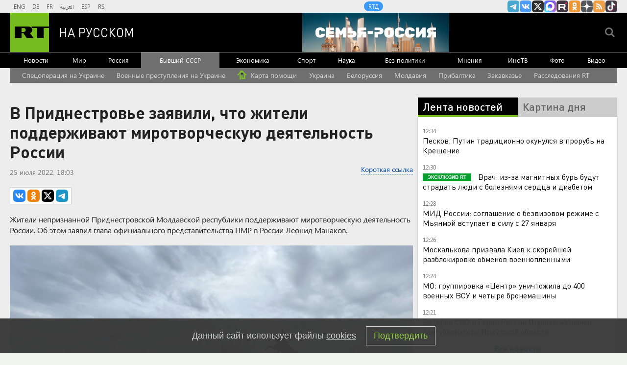

--- FILE ---
content_type: text/html
request_url: https://tns-counter.ru/nc01a**R%3Eundefined*rt_ru/ru/UTF-8/tmsec=rt_ru/180874826***
body_size: -73
content:
4A936D3A696DFAF1X1768815345:4A936D3A696DFAF1X1768815345

--- FILE ---
content_type: application/javascript
request_url: https://smi2.ru/counter/settings?payload=CMi7AhiUgvGsvTM6JDZkMzhjOWVjLTVlODItNGMwMS1hOGRkLWM4OGJjYWU2NTUwZg&cb=_callbacks____0mkkyzloq
body_size: 1517
content:
_callbacks____0mkkyzloq("[base64]");

--- FILE ---
content_type: application/javascript; charset=utf-8
request_url: https://mediametrics.ru/partner/inject/online.jsonp.ru.js
body_size: 3983
content:
callbackJsonpMediametrics( [{"id": "64202584", "image": "//mediametrics.ru/partner/inject/img/64202584.jpg", "title": "Ларри Джонсон: Путину надоело слушать про cease-fire, он требует большего – и получит это", "source": "svpressa.ru", "link": "//mediametrics.ru/click;mmet/site_ru?//mediametrics.ru/rating/ru/online.html?article=64202584", "favicon": "//mediametrics.ru/favicon/svpressa.ru.ico"},{"id": "64838282", "image": "//mediametrics.ru/partner/inject/img/64838282.jpg", "title": "Насильно тащила детей домой и смеялась над ними: женщину обвиняют в организации оргий с подростками 19/01/2026 – Новости", "source": "kazanfirst.ru", "link": "//mediametrics.ru/click;mmet/site_ru?//mediametrics.ru/rating/ru/online.html?article=64838282", "favicon": "//mediametrics.ru/favicon/kazanfirst.ru.ico"},{"id": "81982175", "image": "//mediametrics.ru/partner/inject/img/81982175.jpg", "title": "Бастрыкин затребовал доклад по делу о гибели рабочего в Башкирии", "source": "newsbash.ru", "link": "//mediametrics.ru/click;mmet/site_ru?//mediametrics.ru/rating/ru/online.html?article=81982175", "favicon": "//mediametrics.ru/favicon/newsbash.ru.ico"},{"id": "46607190", "image": "//mediametrics.ru/partner/inject/img/46607190.jpg", "title": "«Я этого не прощу!»: Лариса Долина столкнулась с принудительным выселением из элитной квартиры ✿✔️ TVCenter.ru", "source": "www.tvcenter.ru", "link": "//mediametrics.ru/click;mmet/site_ru?//mediametrics.ru/rating/ru/online.html?article=46607190", "favicon": "//mediametrics.ru/favicon/www.tvcenter.ru.ico"},{"id": "14992407", "image": "//mediametrics.ru/partner/inject/img/14992407.jpg", "title": "Полиция предупредила россиян о письмах-ловушках под видом «Госуслуг»", "source": "www.mk.ru", "link": "//mediametrics.ru/click;mmet/site_ru?//mediametrics.ru/rating/ru/online.html?article=14992407", "favicon": "//mediametrics.ru/favicon/www.mk.ru.ico"},{"id": "62429442", "image": "//mediametrics.ru/partner/inject/img/62429442.jpg", "title": "В трех районах Петрозаводска во вторник отключат свет", "source": "ptzgovorit.ru", "link": "//mediametrics.ru/click;mmet/site_ru?//mediametrics.ru/rating/ru/online.html?article=62429442", "favicon": "//mediametrics.ru/favicon/ptzgovorit.ru.ico"},{"id": "78623019", "image": "//mediametrics.ru/partner/inject/img/78623019.jpg", "title": "Какими были зарплаты в СССР в пересчете на современные деньги: сделал расчет и обомлел - рассказываю почему", "source": "progorod62.ru", "link": "//mediametrics.ru/click;mmet/site_ru?//mediametrics.ru/rating/ru/online.html?article=78623019", "favicon": "//mediametrics.ru/favicon/progorod62.ru.ico"},{"id": "36641068", "image": "//mediametrics.ru/partner/inject/img/36641068.jpg", "title": "Приставы приехали к дому в Хамовниках, откуда должны выселить Долину", "source": "ria.ru", "link": "//mediametrics.ru/click;mmet/site_ru?//mediametrics.ru/rating/ru/online.html?article=36641068", "favicon": "//mediametrics.ru/favicon/ria.ru.ico"},{"id": "10618368", "image": "//mediametrics.ru/partner/inject/img/10618368.jpg", "title": "До −30°C: После потепления в Калугу придут экстремальные морозы", "source": "kaluganews.com", "link": "//mediametrics.ru/click;mmet/site_ru?//mediametrics.ru/rating/ru/online.html?article=10618368", "favicon": "//mediametrics.ru/favicon/kaluganews.com.ico"},{"id": "26752541", "image": "//mediametrics.ru/partner/inject/img/26752541.jpg", "title": "Шестиклассник, сравнивший зарплату учителя с половым органом, объяснился. Он больше не будет учиться в школе. Почему?", "source": "runews24.ru", "link": "//mediametrics.ru/click;mmet/site_ru?//mediametrics.ru/rating/ru/online.html?article=26752541", "favicon": "//mediametrics.ru/favicon/runews24.ru.ico"},{"id": "40062646", "image": "//mediametrics.ru/partner/inject/img/40062646.jpg", "title": "Долину сняли с регистрационного учета в квартире, сообщила адвокат Лурье", "source": "ria.ru", "link": "//mediametrics.ru/click;mmet/site_ru?//mediametrics.ru/rating/ru/online.html?article=40062646", "favicon": "//mediametrics.ru/favicon/ria.ru.ico"},{"id": "65662990", "image": "//mediametrics.ru/partner/inject/img/65662990.jpg", "title": "Украина: Последние новости об СВО, сводка боевых действий на 19 января 2026 года", "source": "kp.ru", "link": "//mediametrics.ru/click;mmet/site_ru?//mediametrics.ru/rating/ru/online.html?article=65662990", "favicon": "//mediametrics.ru/favicon/kp.ru.ico"},{"id": "44993556", "image": "//mediametrics.ru/partner/inject/img/44993556.jpg", "title": "«Помогите. У нас двое маленьких детей, бабушка-инвалид и полуслепой дед»: на Дону семья уже год судится с администрацией из-за подтопленного дома", "source": "161.ru", "link": "//mediametrics.ru/click;mmet/site_ru?//mediametrics.ru/rating/ru/online.html?article=44993556", "favicon": "//mediametrics.ru/favicon/161.ru.ico"},{"id": "67644505", "image": "//mediametrics.ru/partner/inject/img/67644505.jpg", "title": "Ветеран труда без наград в 2026 году: новые правила и требования к стажу", "source": "pnz.ru", "link": "//mediametrics.ru/click;mmet/site_ru?//mediametrics.ru/rating/ru/online.html?article=67644505", "favicon": "//mediametrics.ru/favicon/pnz.ru.ico"},{"id": "39046431", "image": "//mediametrics.ru/partner/inject/img/39046431.jpg", "title": "В Челнах скончался парень, которого сбил ровесник с водительским стажем в 2 месяца 19/01/2026 – Новости", "source": "kazanfirst.ru", "link": "//mediametrics.ru/click;mmet/site_ru?//mediametrics.ru/rating/ru/online.html?article=39046431", "favicon": "//mediametrics.ru/favicon/kazanfirst.ru.ico"},{"id": "41765344", "image": "//mediametrics.ru/partner/inject/img/41765344.jpg", "title": "Каши много не бывает: почему магазины оказались завалены гречкой", "source": "regions.ru", "link": "//mediametrics.ru/click;mmet/site_ru?//mediametrics.ru/rating/ru/online.html?article=41765344", "favicon": "//mediametrics.ru/favicon/regions.ru.ico"},{"id": "68896311", "image": "//mediametrics.ru/partner/inject/img/68896311.jpg", "title": "На Тверь обрушится сильный снегопад", "source": "tverigrad.ru", "link": "//mediametrics.ru/click;mmet/site_ru?//mediametrics.ru/rating/ru/online.html?article=68896311", "favicon": "//mediametrics.ru/favicon/tverigrad.ru.ico"},{"id": "71420552", "image": "//mediametrics.ru/partner/inject/img/71420552.jpg", "title": "Завод АО «Кремний» вынужденно приостанавливает производство с 1 января 2026 года", "source": "russian.rt.com", "link": "//mediametrics.ru/click;mmet/site_ru?//mediametrics.ru/rating/ru/online.html?article=71420552", "favicon": "//mediametrics.ru/favicon/russian.rt.com.ico"},{"id": "47343430", "image": "//mediametrics.ru/partner/inject/img/47343430.jpg", "title": "Прохор Шаляпин дал нужный всем мастер-класс ответа на хамские вопросы", "source": "bloknot-volgograd.ru", "link": "//mediametrics.ru/click;mmet/site_ru?//mediametrics.ru/rating/ru/online.html?article=47343430", "favicon": "//mediametrics.ru/favicon/bloknot-volgograd.ru.ico"},{"id": "55967626", "image": "//mediametrics.ru/partner/inject/img/55967626.jpg", "title": "Нейросеть «оживила» Героя, в честь которого названа одна из улиц Рязани", "source": "7info.ru", "link": "//mediametrics.ru/click;mmet/site_ru?//mediametrics.ru/rating/ru/online.html?article=55967626", "favicon": "//mediametrics.ru/favicon/7info.ru.ico"},{"id": "40968185", "image": "//mediametrics.ru/partner/inject/img/40968185.jpg", "title": "Лучше деньгами: в Тюмени продают подарок от VIP-чиновника", "source": "ura.news", "link": "//mediametrics.ru/click;mmet/site_ru?//mediametrics.ru/rating/ru/online.html?article=40968185", "favicon": "//mediametrics.ru/favicon/ura.news.ico"},{"id": "21937150", "image": "//mediametrics.ru/partner/inject/img/21937150.jpg", "title": "В Новотроицке автомобиль выбросило на остановочную площадку трамвая", "source": "nokstv.ru", "link": "//mediametrics.ru/click;mmet/site_ru?//mediametrics.ru/rating/ru/online.html?article=21937150", "favicon": "//mediametrics.ru/favicon/nokstv.ru.ico"},{"id": "49467430", "image": "//mediametrics.ru/partner/inject/img/49467430.jpg", "title": "Екатерина Усик поддержала высказывания Ирины Дерюгиной", "source": "ridus.ru", "link": "//mediametrics.ru/click;mmet/site_ru?//mediametrics.ru/rating/ru/online.html?article=49467430", "favicon": "//mediametrics.ru/favicon/ridus.ru.ico"},{"id": "86745142", "image": "//mediametrics.ru/partner/inject/img/86745142.jpg", "title": "Саратовский «Кристалл» в упорной борьбе обыграл «Норильск» — Регион 64", "source": "sarnovosti.ru", "link": "//mediametrics.ru/click;mmet/site_ru?//mediametrics.ru/rating/ru/online.html?article=86745142", "favicon": "//mediametrics.ru/favicon/sarnovosti.ru.ico"},{"id": "11954249", "image": "//mediametrics.ru/partner/inject/img/11954249.jpg", "title": "Система сертификации Changellenge назвала лучшее место работы для молодежи", "source": "kp.ru", "link": "//mediametrics.ru/click;mmet/site_ru?//mediametrics.ru/rating/ru/online.html?article=11954249", "favicon": "//mediametrics.ru/favicon/kp.ru.ico"},{"id": "90167369", "image": "//mediametrics.ru/partner/inject/img/90167369.jpg", "title": "Мирная жительница пострадала в результате атак БПЛА в Белгородской области", "source": "vz.ru", "link": "//mediametrics.ru/click;mmet/site_ru?//mediametrics.ru/rating/ru/online.html?article=90167369", "favicon": "//mediametrics.ru/favicon/vz.ru.ico"},{"id": "16329824", "image": "//mediametrics.ru/partner/inject/img/16329824.jpg", "title": "Минпромторг показал полностью импортозамещенный серийный Superjet", "source": "ria.ru", "link": "//mediametrics.ru/click;mmet/site_ru?//mediametrics.ru/rating/ru/online.html?article=16329824", "favicon": "//mediametrics.ru/favicon/ria.ru.ico"},{"id": "59754612", "image": "//mediametrics.ru/partner/inject/img/59754612.jpg", "title": "Германия обвинила Трампа в переходе границ допустимого", "source": "rbc.ru", "link": "//mediametrics.ru/click;mmet/site_ru?//mediametrics.ru/rating/ru/online.html?article=59754612", "favicon": "//mediametrics.ru/favicon/rbc.ru.ico"},{"id": "66867332", "image": "//mediametrics.ru/partner/inject/img/66867332.jpg", "title": "Канадку увезли с корта на коляске на Australian Open", "source": "ria.ru", "link": "//mediametrics.ru/click;mmet/site_ru?//mediametrics.ru/rating/ru/online.html?article=66867332", "favicon": "//mediametrics.ru/favicon/ria.ru.ico"},{"id": "27694240", "image": "//mediametrics.ru/partner/inject/img/27694240.jpg", "title": "Сломанные качели и мусор: О проблемах в Апатитах", "source": "severpost.ru", "link": "//mediametrics.ru/click;mmet/site_ru?//mediametrics.ru/rating/ru/online.html?article=27694240", "favicon": "//mediametrics.ru/favicon/severpost.ru.ico"},{"id": "89132204", "image": "//mediametrics.ru/partner/inject/img/89132204.jpg", "title": "В Крещенских купаниях в Тверской области приняли участие 5,5 тысяч человек – Новости Твери и городов Тверской области сегодня - Afanasy.biz – Тверские новости. Новости Т", "source": "www.afanasy.biz", "link": "//mediametrics.ru/click;mmet/site_ru?//mediametrics.ru/rating/ru/online.html?article=89132204", "favicon": "//mediametrics.ru/favicon/www.afanasy.biz.ico"},{"id": "60907694", "image": "//mediametrics.ru/partner/inject/img/60907694.jpg", "title": "Позорище импотентов. Немецкий спецназ сбежал из Гренландии. Как Европа унизилась перед Трампом", "source": "runews24.ru", "link": "//mediametrics.ru/click;mmet/site_ru?//mediametrics.ru/rating/ru/online.html?article=60907694", "favicon": "//mediametrics.ru/favicon/runews24.ru.ico"},{"id": "49165503", "image": "//mediametrics.ru/partner/inject/img/49165503.jpg", "title": "Волгоградцы больше суток ждут рейса в Египет", "source": "gorvesti.ru", "link": "//mediametrics.ru/click;mmet/site_ru?//mediametrics.ru/rating/ru/online.html?article=49165503", "favicon": "//mediametrics.ru/favicon/gorvesti.ru.ico"},{"id": "65068223", "image": "//mediametrics.ru/partner/inject/img/65068223.jpg", "title": "Выбросил весь гипсокартон: нашёл материал, который лучше во всём - прочнее, легче и экологичнее", "source": "prochepetsk.ru", "link": "//mediametrics.ru/click;mmet/site_ru?//mediametrics.ru/rating/ru/online.html?article=65068223", "favicon": "//mediametrics.ru/favicon/prochepetsk.ru.ico"},{"id": "56495311", "image": "//mediametrics.ru/partner/inject/img/56495311.jpg", "title": "Крещенские морозы в Кузбассе начинают отступать", "source": "www.city-n.ru", "link": "//mediametrics.ru/click;mmet/site_ru?//mediametrics.ru/rating/ru/online.html?article=56495311", "favicon": "//mediametrics.ru/favicon/www.city-n.ru.ico"},{"id": "76506320", "image": "//mediametrics.ru/partner/inject/img/76506320.jpg", "title": "Бабиш предположил, что уже «слишком поздно» для переговоров с Россией", "source": "rbc.ru", "link": "//mediametrics.ru/click;mmet/site_ru?//mediametrics.ru/rating/ru/online.html?article=76506320", "favicon": "//mediametrics.ru/favicon/rbc.ru.ico"}] );